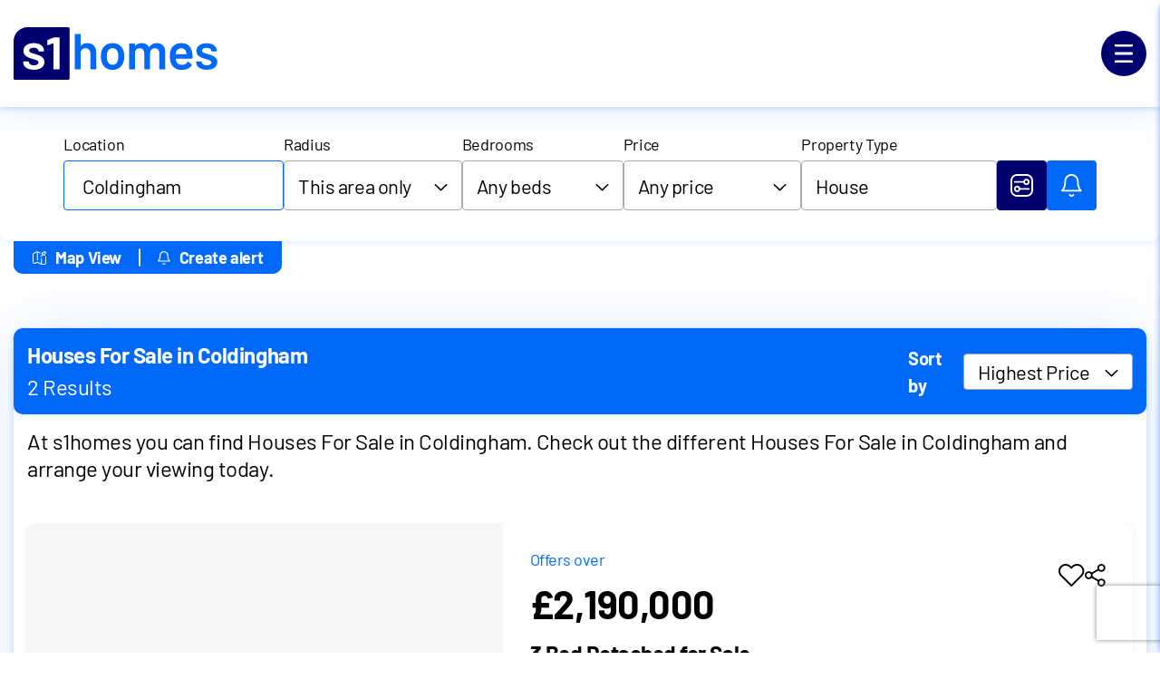

--- FILE ---
content_type: text/html; charset=utf-8
request_url: https://www.google.com/recaptcha/api2/anchor?ar=1&k=6LfoDLApAAAAANkmIDNtLSmDpNG6ZA5Eri6DZkbW&co=aHR0cHM6Ly93d3cuczFob21lcy5jb206NDQz&hl=en&v=N67nZn4AqZkNcbeMu4prBgzg&size=invisible&anchor-ms=20000&execute-ms=30000&cb=5ie2xdrhxtoh
body_size: 48494
content:
<!DOCTYPE HTML><html dir="ltr" lang="en"><head><meta http-equiv="Content-Type" content="text/html; charset=UTF-8">
<meta http-equiv="X-UA-Compatible" content="IE=edge">
<title>reCAPTCHA</title>
<style type="text/css">
/* cyrillic-ext */
@font-face {
  font-family: 'Roboto';
  font-style: normal;
  font-weight: 400;
  font-stretch: 100%;
  src: url(//fonts.gstatic.com/s/roboto/v48/KFO7CnqEu92Fr1ME7kSn66aGLdTylUAMa3GUBHMdazTgWw.woff2) format('woff2');
  unicode-range: U+0460-052F, U+1C80-1C8A, U+20B4, U+2DE0-2DFF, U+A640-A69F, U+FE2E-FE2F;
}
/* cyrillic */
@font-face {
  font-family: 'Roboto';
  font-style: normal;
  font-weight: 400;
  font-stretch: 100%;
  src: url(//fonts.gstatic.com/s/roboto/v48/KFO7CnqEu92Fr1ME7kSn66aGLdTylUAMa3iUBHMdazTgWw.woff2) format('woff2');
  unicode-range: U+0301, U+0400-045F, U+0490-0491, U+04B0-04B1, U+2116;
}
/* greek-ext */
@font-face {
  font-family: 'Roboto';
  font-style: normal;
  font-weight: 400;
  font-stretch: 100%;
  src: url(//fonts.gstatic.com/s/roboto/v48/KFO7CnqEu92Fr1ME7kSn66aGLdTylUAMa3CUBHMdazTgWw.woff2) format('woff2');
  unicode-range: U+1F00-1FFF;
}
/* greek */
@font-face {
  font-family: 'Roboto';
  font-style: normal;
  font-weight: 400;
  font-stretch: 100%;
  src: url(//fonts.gstatic.com/s/roboto/v48/KFO7CnqEu92Fr1ME7kSn66aGLdTylUAMa3-UBHMdazTgWw.woff2) format('woff2');
  unicode-range: U+0370-0377, U+037A-037F, U+0384-038A, U+038C, U+038E-03A1, U+03A3-03FF;
}
/* math */
@font-face {
  font-family: 'Roboto';
  font-style: normal;
  font-weight: 400;
  font-stretch: 100%;
  src: url(//fonts.gstatic.com/s/roboto/v48/KFO7CnqEu92Fr1ME7kSn66aGLdTylUAMawCUBHMdazTgWw.woff2) format('woff2');
  unicode-range: U+0302-0303, U+0305, U+0307-0308, U+0310, U+0312, U+0315, U+031A, U+0326-0327, U+032C, U+032F-0330, U+0332-0333, U+0338, U+033A, U+0346, U+034D, U+0391-03A1, U+03A3-03A9, U+03B1-03C9, U+03D1, U+03D5-03D6, U+03F0-03F1, U+03F4-03F5, U+2016-2017, U+2034-2038, U+203C, U+2040, U+2043, U+2047, U+2050, U+2057, U+205F, U+2070-2071, U+2074-208E, U+2090-209C, U+20D0-20DC, U+20E1, U+20E5-20EF, U+2100-2112, U+2114-2115, U+2117-2121, U+2123-214F, U+2190, U+2192, U+2194-21AE, U+21B0-21E5, U+21F1-21F2, U+21F4-2211, U+2213-2214, U+2216-22FF, U+2308-230B, U+2310, U+2319, U+231C-2321, U+2336-237A, U+237C, U+2395, U+239B-23B7, U+23D0, U+23DC-23E1, U+2474-2475, U+25AF, U+25B3, U+25B7, U+25BD, U+25C1, U+25CA, U+25CC, U+25FB, U+266D-266F, U+27C0-27FF, U+2900-2AFF, U+2B0E-2B11, U+2B30-2B4C, U+2BFE, U+3030, U+FF5B, U+FF5D, U+1D400-1D7FF, U+1EE00-1EEFF;
}
/* symbols */
@font-face {
  font-family: 'Roboto';
  font-style: normal;
  font-weight: 400;
  font-stretch: 100%;
  src: url(//fonts.gstatic.com/s/roboto/v48/KFO7CnqEu92Fr1ME7kSn66aGLdTylUAMaxKUBHMdazTgWw.woff2) format('woff2');
  unicode-range: U+0001-000C, U+000E-001F, U+007F-009F, U+20DD-20E0, U+20E2-20E4, U+2150-218F, U+2190, U+2192, U+2194-2199, U+21AF, U+21E6-21F0, U+21F3, U+2218-2219, U+2299, U+22C4-22C6, U+2300-243F, U+2440-244A, U+2460-24FF, U+25A0-27BF, U+2800-28FF, U+2921-2922, U+2981, U+29BF, U+29EB, U+2B00-2BFF, U+4DC0-4DFF, U+FFF9-FFFB, U+10140-1018E, U+10190-1019C, U+101A0, U+101D0-101FD, U+102E0-102FB, U+10E60-10E7E, U+1D2C0-1D2D3, U+1D2E0-1D37F, U+1F000-1F0FF, U+1F100-1F1AD, U+1F1E6-1F1FF, U+1F30D-1F30F, U+1F315, U+1F31C, U+1F31E, U+1F320-1F32C, U+1F336, U+1F378, U+1F37D, U+1F382, U+1F393-1F39F, U+1F3A7-1F3A8, U+1F3AC-1F3AF, U+1F3C2, U+1F3C4-1F3C6, U+1F3CA-1F3CE, U+1F3D4-1F3E0, U+1F3ED, U+1F3F1-1F3F3, U+1F3F5-1F3F7, U+1F408, U+1F415, U+1F41F, U+1F426, U+1F43F, U+1F441-1F442, U+1F444, U+1F446-1F449, U+1F44C-1F44E, U+1F453, U+1F46A, U+1F47D, U+1F4A3, U+1F4B0, U+1F4B3, U+1F4B9, U+1F4BB, U+1F4BF, U+1F4C8-1F4CB, U+1F4D6, U+1F4DA, U+1F4DF, U+1F4E3-1F4E6, U+1F4EA-1F4ED, U+1F4F7, U+1F4F9-1F4FB, U+1F4FD-1F4FE, U+1F503, U+1F507-1F50B, U+1F50D, U+1F512-1F513, U+1F53E-1F54A, U+1F54F-1F5FA, U+1F610, U+1F650-1F67F, U+1F687, U+1F68D, U+1F691, U+1F694, U+1F698, U+1F6AD, U+1F6B2, U+1F6B9-1F6BA, U+1F6BC, U+1F6C6-1F6CF, U+1F6D3-1F6D7, U+1F6E0-1F6EA, U+1F6F0-1F6F3, U+1F6F7-1F6FC, U+1F700-1F7FF, U+1F800-1F80B, U+1F810-1F847, U+1F850-1F859, U+1F860-1F887, U+1F890-1F8AD, U+1F8B0-1F8BB, U+1F8C0-1F8C1, U+1F900-1F90B, U+1F93B, U+1F946, U+1F984, U+1F996, U+1F9E9, U+1FA00-1FA6F, U+1FA70-1FA7C, U+1FA80-1FA89, U+1FA8F-1FAC6, U+1FACE-1FADC, U+1FADF-1FAE9, U+1FAF0-1FAF8, U+1FB00-1FBFF;
}
/* vietnamese */
@font-face {
  font-family: 'Roboto';
  font-style: normal;
  font-weight: 400;
  font-stretch: 100%;
  src: url(//fonts.gstatic.com/s/roboto/v48/KFO7CnqEu92Fr1ME7kSn66aGLdTylUAMa3OUBHMdazTgWw.woff2) format('woff2');
  unicode-range: U+0102-0103, U+0110-0111, U+0128-0129, U+0168-0169, U+01A0-01A1, U+01AF-01B0, U+0300-0301, U+0303-0304, U+0308-0309, U+0323, U+0329, U+1EA0-1EF9, U+20AB;
}
/* latin-ext */
@font-face {
  font-family: 'Roboto';
  font-style: normal;
  font-weight: 400;
  font-stretch: 100%;
  src: url(//fonts.gstatic.com/s/roboto/v48/KFO7CnqEu92Fr1ME7kSn66aGLdTylUAMa3KUBHMdazTgWw.woff2) format('woff2');
  unicode-range: U+0100-02BA, U+02BD-02C5, U+02C7-02CC, U+02CE-02D7, U+02DD-02FF, U+0304, U+0308, U+0329, U+1D00-1DBF, U+1E00-1E9F, U+1EF2-1EFF, U+2020, U+20A0-20AB, U+20AD-20C0, U+2113, U+2C60-2C7F, U+A720-A7FF;
}
/* latin */
@font-face {
  font-family: 'Roboto';
  font-style: normal;
  font-weight: 400;
  font-stretch: 100%;
  src: url(//fonts.gstatic.com/s/roboto/v48/KFO7CnqEu92Fr1ME7kSn66aGLdTylUAMa3yUBHMdazQ.woff2) format('woff2');
  unicode-range: U+0000-00FF, U+0131, U+0152-0153, U+02BB-02BC, U+02C6, U+02DA, U+02DC, U+0304, U+0308, U+0329, U+2000-206F, U+20AC, U+2122, U+2191, U+2193, U+2212, U+2215, U+FEFF, U+FFFD;
}
/* cyrillic-ext */
@font-face {
  font-family: 'Roboto';
  font-style: normal;
  font-weight: 500;
  font-stretch: 100%;
  src: url(//fonts.gstatic.com/s/roboto/v48/KFO7CnqEu92Fr1ME7kSn66aGLdTylUAMa3GUBHMdazTgWw.woff2) format('woff2');
  unicode-range: U+0460-052F, U+1C80-1C8A, U+20B4, U+2DE0-2DFF, U+A640-A69F, U+FE2E-FE2F;
}
/* cyrillic */
@font-face {
  font-family: 'Roboto';
  font-style: normal;
  font-weight: 500;
  font-stretch: 100%;
  src: url(//fonts.gstatic.com/s/roboto/v48/KFO7CnqEu92Fr1ME7kSn66aGLdTylUAMa3iUBHMdazTgWw.woff2) format('woff2');
  unicode-range: U+0301, U+0400-045F, U+0490-0491, U+04B0-04B1, U+2116;
}
/* greek-ext */
@font-face {
  font-family: 'Roboto';
  font-style: normal;
  font-weight: 500;
  font-stretch: 100%;
  src: url(//fonts.gstatic.com/s/roboto/v48/KFO7CnqEu92Fr1ME7kSn66aGLdTylUAMa3CUBHMdazTgWw.woff2) format('woff2');
  unicode-range: U+1F00-1FFF;
}
/* greek */
@font-face {
  font-family: 'Roboto';
  font-style: normal;
  font-weight: 500;
  font-stretch: 100%;
  src: url(//fonts.gstatic.com/s/roboto/v48/KFO7CnqEu92Fr1ME7kSn66aGLdTylUAMa3-UBHMdazTgWw.woff2) format('woff2');
  unicode-range: U+0370-0377, U+037A-037F, U+0384-038A, U+038C, U+038E-03A1, U+03A3-03FF;
}
/* math */
@font-face {
  font-family: 'Roboto';
  font-style: normal;
  font-weight: 500;
  font-stretch: 100%;
  src: url(//fonts.gstatic.com/s/roboto/v48/KFO7CnqEu92Fr1ME7kSn66aGLdTylUAMawCUBHMdazTgWw.woff2) format('woff2');
  unicode-range: U+0302-0303, U+0305, U+0307-0308, U+0310, U+0312, U+0315, U+031A, U+0326-0327, U+032C, U+032F-0330, U+0332-0333, U+0338, U+033A, U+0346, U+034D, U+0391-03A1, U+03A3-03A9, U+03B1-03C9, U+03D1, U+03D5-03D6, U+03F0-03F1, U+03F4-03F5, U+2016-2017, U+2034-2038, U+203C, U+2040, U+2043, U+2047, U+2050, U+2057, U+205F, U+2070-2071, U+2074-208E, U+2090-209C, U+20D0-20DC, U+20E1, U+20E5-20EF, U+2100-2112, U+2114-2115, U+2117-2121, U+2123-214F, U+2190, U+2192, U+2194-21AE, U+21B0-21E5, U+21F1-21F2, U+21F4-2211, U+2213-2214, U+2216-22FF, U+2308-230B, U+2310, U+2319, U+231C-2321, U+2336-237A, U+237C, U+2395, U+239B-23B7, U+23D0, U+23DC-23E1, U+2474-2475, U+25AF, U+25B3, U+25B7, U+25BD, U+25C1, U+25CA, U+25CC, U+25FB, U+266D-266F, U+27C0-27FF, U+2900-2AFF, U+2B0E-2B11, U+2B30-2B4C, U+2BFE, U+3030, U+FF5B, U+FF5D, U+1D400-1D7FF, U+1EE00-1EEFF;
}
/* symbols */
@font-face {
  font-family: 'Roboto';
  font-style: normal;
  font-weight: 500;
  font-stretch: 100%;
  src: url(//fonts.gstatic.com/s/roboto/v48/KFO7CnqEu92Fr1ME7kSn66aGLdTylUAMaxKUBHMdazTgWw.woff2) format('woff2');
  unicode-range: U+0001-000C, U+000E-001F, U+007F-009F, U+20DD-20E0, U+20E2-20E4, U+2150-218F, U+2190, U+2192, U+2194-2199, U+21AF, U+21E6-21F0, U+21F3, U+2218-2219, U+2299, U+22C4-22C6, U+2300-243F, U+2440-244A, U+2460-24FF, U+25A0-27BF, U+2800-28FF, U+2921-2922, U+2981, U+29BF, U+29EB, U+2B00-2BFF, U+4DC0-4DFF, U+FFF9-FFFB, U+10140-1018E, U+10190-1019C, U+101A0, U+101D0-101FD, U+102E0-102FB, U+10E60-10E7E, U+1D2C0-1D2D3, U+1D2E0-1D37F, U+1F000-1F0FF, U+1F100-1F1AD, U+1F1E6-1F1FF, U+1F30D-1F30F, U+1F315, U+1F31C, U+1F31E, U+1F320-1F32C, U+1F336, U+1F378, U+1F37D, U+1F382, U+1F393-1F39F, U+1F3A7-1F3A8, U+1F3AC-1F3AF, U+1F3C2, U+1F3C4-1F3C6, U+1F3CA-1F3CE, U+1F3D4-1F3E0, U+1F3ED, U+1F3F1-1F3F3, U+1F3F5-1F3F7, U+1F408, U+1F415, U+1F41F, U+1F426, U+1F43F, U+1F441-1F442, U+1F444, U+1F446-1F449, U+1F44C-1F44E, U+1F453, U+1F46A, U+1F47D, U+1F4A3, U+1F4B0, U+1F4B3, U+1F4B9, U+1F4BB, U+1F4BF, U+1F4C8-1F4CB, U+1F4D6, U+1F4DA, U+1F4DF, U+1F4E3-1F4E6, U+1F4EA-1F4ED, U+1F4F7, U+1F4F9-1F4FB, U+1F4FD-1F4FE, U+1F503, U+1F507-1F50B, U+1F50D, U+1F512-1F513, U+1F53E-1F54A, U+1F54F-1F5FA, U+1F610, U+1F650-1F67F, U+1F687, U+1F68D, U+1F691, U+1F694, U+1F698, U+1F6AD, U+1F6B2, U+1F6B9-1F6BA, U+1F6BC, U+1F6C6-1F6CF, U+1F6D3-1F6D7, U+1F6E0-1F6EA, U+1F6F0-1F6F3, U+1F6F7-1F6FC, U+1F700-1F7FF, U+1F800-1F80B, U+1F810-1F847, U+1F850-1F859, U+1F860-1F887, U+1F890-1F8AD, U+1F8B0-1F8BB, U+1F8C0-1F8C1, U+1F900-1F90B, U+1F93B, U+1F946, U+1F984, U+1F996, U+1F9E9, U+1FA00-1FA6F, U+1FA70-1FA7C, U+1FA80-1FA89, U+1FA8F-1FAC6, U+1FACE-1FADC, U+1FADF-1FAE9, U+1FAF0-1FAF8, U+1FB00-1FBFF;
}
/* vietnamese */
@font-face {
  font-family: 'Roboto';
  font-style: normal;
  font-weight: 500;
  font-stretch: 100%;
  src: url(//fonts.gstatic.com/s/roboto/v48/KFO7CnqEu92Fr1ME7kSn66aGLdTylUAMa3OUBHMdazTgWw.woff2) format('woff2');
  unicode-range: U+0102-0103, U+0110-0111, U+0128-0129, U+0168-0169, U+01A0-01A1, U+01AF-01B0, U+0300-0301, U+0303-0304, U+0308-0309, U+0323, U+0329, U+1EA0-1EF9, U+20AB;
}
/* latin-ext */
@font-face {
  font-family: 'Roboto';
  font-style: normal;
  font-weight: 500;
  font-stretch: 100%;
  src: url(//fonts.gstatic.com/s/roboto/v48/KFO7CnqEu92Fr1ME7kSn66aGLdTylUAMa3KUBHMdazTgWw.woff2) format('woff2');
  unicode-range: U+0100-02BA, U+02BD-02C5, U+02C7-02CC, U+02CE-02D7, U+02DD-02FF, U+0304, U+0308, U+0329, U+1D00-1DBF, U+1E00-1E9F, U+1EF2-1EFF, U+2020, U+20A0-20AB, U+20AD-20C0, U+2113, U+2C60-2C7F, U+A720-A7FF;
}
/* latin */
@font-face {
  font-family: 'Roboto';
  font-style: normal;
  font-weight: 500;
  font-stretch: 100%;
  src: url(//fonts.gstatic.com/s/roboto/v48/KFO7CnqEu92Fr1ME7kSn66aGLdTylUAMa3yUBHMdazQ.woff2) format('woff2');
  unicode-range: U+0000-00FF, U+0131, U+0152-0153, U+02BB-02BC, U+02C6, U+02DA, U+02DC, U+0304, U+0308, U+0329, U+2000-206F, U+20AC, U+2122, U+2191, U+2193, U+2212, U+2215, U+FEFF, U+FFFD;
}
/* cyrillic-ext */
@font-face {
  font-family: 'Roboto';
  font-style: normal;
  font-weight: 900;
  font-stretch: 100%;
  src: url(//fonts.gstatic.com/s/roboto/v48/KFO7CnqEu92Fr1ME7kSn66aGLdTylUAMa3GUBHMdazTgWw.woff2) format('woff2');
  unicode-range: U+0460-052F, U+1C80-1C8A, U+20B4, U+2DE0-2DFF, U+A640-A69F, U+FE2E-FE2F;
}
/* cyrillic */
@font-face {
  font-family: 'Roboto';
  font-style: normal;
  font-weight: 900;
  font-stretch: 100%;
  src: url(//fonts.gstatic.com/s/roboto/v48/KFO7CnqEu92Fr1ME7kSn66aGLdTylUAMa3iUBHMdazTgWw.woff2) format('woff2');
  unicode-range: U+0301, U+0400-045F, U+0490-0491, U+04B0-04B1, U+2116;
}
/* greek-ext */
@font-face {
  font-family: 'Roboto';
  font-style: normal;
  font-weight: 900;
  font-stretch: 100%;
  src: url(//fonts.gstatic.com/s/roboto/v48/KFO7CnqEu92Fr1ME7kSn66aGLdTylUAMa3CUBHMdazTgWw.woff2) format('woff2');
  unicode-range: U+1F00-1FFF;
}
/* greek */
@font-face {
  font-family: 'Roboto';
  font-style: normal;
  font-weight: 900;
  font-stretch: 100%;
  src: url(//fonts.gstatic.com/s/roboto/v48/KFO7CnqEu92Fr1ME7kSn66aGLdTylUAMa3-UBHMdazTgWw.woff2) format('woff2');
  unicode-range: U+0370-0377, U+037A-037F, U+0384-038A, U+038C, U+038E-03A1, U+03A3-03FF;
}
/* math */
@font-face {
  font-family: 'Roboto';
  font-style: normal;
  font-weight: 900;
  font-stretch: 100%;
  src: url(//fonts.gstatic.com/s/roboto/v48/KFO7CnqEu92Fr1ME7kSn66aGLdTylUAMawCUBHMdazTgWw.woff2) format('woff2');
  unicode-range: U+0302-0303, U+0305, U+0307-0308, U+0310, U+0312, U+0315, U+031A, U+0326-0327, U+032C, U+032F-0330, U+0332-0333, U+0338, U+033A, U+0346, U+034D, U+0391-03A1, U+03A3-03A9, U+03B1-03C9, U+03D1, U+03D5-03D6, U+03F0-03F1, U+03F4-03F5, U+2016-2017, U+2034-2038, U+203C, U+2040, U+2043, U+2047, U+2050, U+2057, U+205F, U+2070-2071, U+2074-208E, U+2090-209C, U+20D0-20DC, U+20E1, U+20E5-20EF, U+2100-2112, U+2114-2115, U+2117-2121, U+2123-214F, U+2190, U+2192, U+2194-21AE, U+21B0-21E5, U+21F1-21F2, U+21F4-2211, U+2213-2214, U+2216-22FF, U+2308-230B, U+2310, U+2319, U+231C-2321, U+2336-237A, U+237C, U+2395, U+239B-23B7, U+23D0, U+23DC-23E1, U+2474-2475, U+25AF, U+25B3, U+25B7, U+25BD, U+25C1, U+25CA, U+25CC, U+25FB, U+266D-266F, U+27C0-27FF, U+2900-2AFF, U+2B0E-2B11, U+2B30-2B4C, U+2BFE, U+3030, U+FF5B, U+FF5D, U+1D400-1D7FF, U+1EE00-1EEFF;
}
/* symbols */
@font-face {
  font-family: 'Roboto';
  font-style: normal;
  font-weight: 900;
  font-stretch: 100%;
  src: url(//fonts.gstatic.com/s/roboto/v48/KFO7CnqEu92Fr1ME7kSn66aGLdTylUAMaxKUBHMdazTgWw.woff2) format('woff2');
  unicode-range: U+0001-000C, U+000E-001F, U+007F-009F, U+20DD-20E0, U+20E2-20E4, U+2150-218F, U+2190, U+2192, U+2194-2199, U+21AF, U+21E6-21F0, U+21F3, U+2218-2219, U+2299, U+22C4-22C6, U+2300-243F, U+2440-244A, U+2460-24FF, U+25A0-27BF, U+2800-28FF, U+2921-2922, U+2981, U+29BF, U+29EB, U+2B00-2BFF, U+4DC0-4DFF, U+FFF9-FFFB, U+10140-1018E, U+10190-1019C, U+101A0, U+101D0-101FD, U+102E0-102FB, U+10E60-10E7E, U+1D2C0-1D2D3, U+1D2E0-1D37F, U+1F000-1F0FF, U+1F100-1F1AD, U+1F1E6-1F1FF, U+1F30D-1F30F, U+1F315, U+1F31C, U+1F31E, U+1F320-1F32C, U+1F336, U+1F378, U+1F37D, U+1F382, U+1F393-1F39F, U+1F3A7-1F3A8, U+1F3AC-1F3AF, U+1F3C2, U+1F3C4-1F3C6, U+1F3CA-1F3CE, U+1F3D4-1F3E0, U+1F3ED, U+1F3F1-1F3F3, U+1F3F5-1F3F7, U+1F408, U+1F415, U+1F41F, U+1F426, U+1F43F, U+1F441-1F442, U+1F444, U+1F446-1F449, U+1F44C-1F44E, U+1F453, U+1F46A, U+1F47D, U+1F4A3, U+1F4B0, U+1F4B3, U+1F4B9, U+1F4BB, U+1F4BF, U+1F4C8-1F4CB, U+1F4D6, U+1F4DA, U+1F4DF, U+1F4E3-1F4E6, U+1F4EA-1F4ED, U+1F4F7, U+1F4F9-1F4FB, U+1F4FD-1F4FE, U+1F503, U+1F507-1F50B, U+1F50D, U+1F512-1F513, U+1F53E-1F54A, U+1F54F-1F5FA, U+1F610, U+1F650-1F67F, U+1F687, U+1F68D, U+1F691, U+1F694, U+1F698, U+1F6AD, U+1F6B2, U+1F6B9-1F6BA, U+1F6BC, U+1F6C6-1F6CF, U+1F6D3-1F6D7, U+1F6E0-1F6EA, U+1F6F0-1F6F3, U+1F6F7-1F6FC, U+1F700-1F7FF, U+1F800-1F80B, U+1F810-1F847, U+1F850-1F859, U+1F860-1F887, U+1F890-1F8AD, U+1F8B0-1F8BB, U+1F8C0-1F8C1, U+1F900-1F90B, U+1F93B, U+1F946, U+1F984, U+1F996, U+1F9E9, U+1FA00-1FA6F, U+1FA70-1FA7C, U+1FA80-1FA89, U+1FA8F-1FAC6, U+1FACE-1FADC, U+1FADF-1FAE9, U+1FAF0-1FAF8, U+1FB00-1FBFF;
}
/* vietnamese */
@font-face {
  font-family: 'Roboto';
  font-style: normal;
  font-weight: 900;
  font-stretch: 100%;
  src: url(//fonts.gstatic.com/s/roboto/v48/KFO7CnqEu92Fr1ME7kSn66aGLdTylUAMa3OUBHMdazTgWw.woff2) format('woff2');
  unicode-range: U+0102-0103, U+0110-0111, U+0128-0129, U+0168-0169, U+01A0-01A1, U+01AF-01B0, U+0300-0301, U+0303-0304, U+0308-0309, U+0323, U+0329, U+1EA0-1EF9, U+20AB;
}
/* latin-ext */
@font-face {
  font-family: 'Roboto';
  font-style: normal;
  font-weight: 900;
  font-stretch: 100%;
  src: url(//fonts.gstatic.com/s/roboto/v48/KFO7CnqEu92Fr1ME7kSn66aGLdTylUAMa3KUBHMdazTgWw.woff2) format('woff2');
  unicode-range: U+0100-02BA, U+02BD-02C5, U+02C7-02CC, U+02CE-02D7, U+02DD-02FF, U+0304, U+0308, U+0329, U+1D00-1DBF, U+1E00-1E9F, U+1EF2-1EFF, U+2020, U+20A0-20AB, U+20AD-20C0, U+2113, U+2C60-2C7F, U+A720-A7FF;
}
/* latin */
@font-face {
  font-family: 'Roboto';
  font-style: normal;
  font-weight: 900;
  font-stretch: 100%;
  src: url(//fonts.gstatic.com/s/roboto/v48/KFO7CnqEu92Fr1ME7kSn66aGLdTylUAMa3yUBHMdazQ.woff2) format('woff2');
  unicode-range: U+0000-00FF, U+0131, U+0152-0153, U+02BB-02BC, U+02C6, U+02DA, U+02DC, U+0304, U+0308, U+0329, U+2000-206F, U+20AC, U+2122, U+2191, U+2193, U+2212, U+2215, U+FEFF, U+FFFD;
}

</style>
<link rel="stylesheet" type="text/css" href="https://www.gstatic.com/recaptcha/releases/N67nZn4AqZkNcbeMu4prBgzg/styles__ltr.css">
<script nonce="SlmU1maixTtuvw34H5HaDw" type="text/javascript">window['__recaptcha_api'] = 'https://www.google.com/recaptcha/api2/';</script>
<script type="text/javascript" src="https://www.gstatic.com/recaptcha/releases/N67nZn4AqZkNcbeMu4prBgzg/recaptcha__en.js" nonce="SlmU1maixTtuvw34H5HaDw">
      
    </script></head>
<body><div id="rc-anchor-alert" class="rc-anchor-alert"></div>
<input type="hidden" id="recaptcha-token" value="[base64]">
<script type="text/javascript" nonce="SlmU1maixTtuvw34H5HaDw">
      recaptcha.anchor.Main.init("[\x22ainput\x22,[\x22bgdata\x22,\x22\x22,\[base64]/[base64]/MjU1Ong/[base64]/[base64]/[base64]/[base64]/[base64]/[base64]/[base64]/[base64]/[base64]/[base64]/[base64]/[base64]/[base64]/[base64]/[base64]\\u003d\x22,\[base64]\\u003d\\u003d\x22,\[base64]/CvcOIfwXCg8Kcw6lQwrnCisOfwrsfKjDCssKsUDE6w47CjQJ+w4TDjRBjW28qw7RpwqxET8OAG3nCi2vDn8O3wrDClh9Fw4nDvcKTw4jCscOZbsOxe1bCi8Kawr7Ct8OYw5ZtwoPCnSsxdVF9w5TDo8KiLD8qCMKpw4tVaEnCisOtDk7CjlJXwrEIwpl4w5J8PBc+w5/DksKgQgDDrAw+wp/CrA19b8Kqw6bCiMKKw4J/w4tTeMOfJknCvSTDgm8pDsKPwpI5w5jDlSRyw7ZjR8K7w6LCrsK/MjrDrH1iwonCunluwq5nWlnDvijCosKcw4fCk2rCui7DhTZAasKywrLClMKDw7nCujE4w67DnsOCbCnCncO4w7bCosORbAoFwrXCvhIAD1cVw5LDpMOQwpbCvHFiMnjDqwvDlcKTDcKpAXBBw4fDs8K1AMKAwotpw5RJw63CgUfCsH8TGirDgMKOQ8Kiw4A+w5/Du2DDk3sXw5LCrEbCgMOKKFAwBgJLUljDg0ZWwq7Dh07Dt8O+w7rDiRfDhMO2a8KIwp7CicOvAMOIJTfDnzQiQcOFXEzDpMOoU8KMGsKcw5/CjMKuwrgQwpTCkkvChjxRa2tMSFTDkUnDgcOuR8OAw4HCosKgwrXCssOWwoV7d0wLMjk7WHcOc8OEwoHCvTXDnVsGwpN7w4bDocKhw6AWw4fCi8KReTEbw5gBUcKfQCzDn8O1GMK7RyNSw7jDqzbDr8KuRkkrEcO4wrjDlxUDwqbDpMOxw7lsw7jCtDd/CcK9csOHAmLDgcKWRURTwqkGcMONK1vDtFlkwqMzwpUdwpFWTjjCrjjCsWHDtSrDv0HDgcODAh1reB8WwrvDvmkew6DCkMO/w4QNwo3DlMOxYEokw5ZwwrVtfsKRKkDCil3DusKMZE9CF1zDksK3QQjCrnsQw5E5w6o+HBE/Ml7CpMKpWWnCrcK1bcKldcO1wpR5acKOc1gDw4HDl1rDjgw9w5UPRSNyw6tjwr/Dok/DmQoSFEVIw6vDu8KDw5wxwoc2AsKewqMvwp7Cg8O2w7vDkCzDgsOIw5XCnlICFAXCrcOSw51pbMO7w55Tw7PCsQ5ew7Vda31/OMOgwqVLwoDCtsK0w4puSMK1OcObeMKDInxJw6QXw4/[base64]/CiS1jw7tcwqbDlSLDi8KjWsO8wpLCv8KWw4AEMDXDoi5YwoAwwqlywq9Cw59cJMKENh3ClsO8w6HDqcKoFTdawo9lcANuw73DvlHCt1AObcOGIUzDolvDo8KtwrLCrRMSw7bCi8Khw4kGWcKjwq/[base64]/wpEuSH/ChsKBwqrDuMOdHMKbw7sHwpRbBAkcGw5Pw7rCi8OkWHhTP8Kpw5jChMK8w71Aw4PDvgNPe8KywoFSDV7Dr8KAw7PCmSzDiCLDgMKIw6J8XwBVw70Yw6PDtsK/w5dDwrHDnCEkwprCrcOQJntawpJvw7Ayw7oow7wOK8O2wo97VXNmKknCqhQnH14uwo/CgkcnA0DDnCbDvsKlAMOKYlfCg1dANMKxwrjCljEIw5bCrS/Cq8OkasK9PHgVWcKUwocGw70AScOxU8O3HxHDscKfQUkqwpDCgk9SLsKHw4fCi8OOw4jDscKrw7BNw5UcwqIPw4Zkw5DCr1luwq5sFwfCq8OFLsObwpFJw7fDtj1kw5Vhw6PDinbDmBbCo8Krwr90LsOBOMK5IyTCgcK8bsKaw75Dw5fCszxMwrgrOU/[base64]/DgmcyJRjDvsOZQGlFSMKOGVbDq8KGCsKDVxzDmlA4w6/Cn8O7I8OFwrjDmijCmcKOcGXCpWVgw6NfwqdIwqFYW8OxKXchaxITw7IDLhnDlcKQbcOLwpPDpMKZwqFJBSfDnW7DsXlTWDPDgcOrGsKVw7gcfsK+F8KNbcKlwrE2fxw/XTbCpsKZw74UwrrCmMKQwp9ywp18w5wbB8K/w5EeZsKew41/KTPDrElGcGvCvV/[base64]/RMOgLkd+PMKTw6HDuWhowoMmBGnDtFUBw6vChVzChsK2B1wmw4TDhkUPwrPCtFVtW1XDvjjCkxzCucO1wqfClcOUfyLDiQHDl8OfMjtWworCiUJDwpMebMK2PMOAfAk+wqMcZsKXLk8Cw7MOwpLDgsKNNMObeT/CkyHCu3LDlUrDscOCwrrDocO2wrV6XcKDKBFTenI4EhzCiXzChzXCjELDvlY/KsKEM8K0wqzDmD3DoHfDiMKFYQ3DiMK2OsO0wpXDgsOhdcOnFMKjw4gbMUwuw4jDkyTCk8K6w7jDjhLCuHzDrihsw63CqcObwqYIYMKsw5nDrgXDjMKTISbDv8OQwqZ/STxdTMKYPkNDw5BWY8KiwqPCosKQJ8Ofw5XDj8Kcw6/[base64]/w4sKI8KcdMODwpE4PA7DocORwo7DlMKVwrzCnsKxe2DCmcKuM8KQw6EXVllvJyvDiMK5w7DDisOBwrLDqTR9LlVTWS7CvcKbR8OGa8K5wq7Dr8OUw7ZJXMOANsKBw5rDlcKWwqvCmzlOHcOTTEw/MMKaw50jT8KRfMKqw4bCmcKeSxB3LVjDo8OcdcKUPFExEVLCg8O1U09ROjVNwoAxw4UgFcKNwo9kwrXDvz5Han7CssKUw5o5wrA1FwcQw5/DjMOOHcKXcGbDpcOlwozDmsKOw6HDo8OvwpfDuCTDvsKzwrk+wrnCr8KXWX/[base64]/[base64]/Cm8KNOMOccMO1G0xuw6pYEcOHwqpkw5rCqFLCpsKnZsKSwoLDgkzDklrCjMK5QFFNwoQ8fXrCtU3DgQXCpMK2BiVjwoDDqkbCk8Odw5/DtcK7Nw0jXsOrwrbChwbDgcKKB2d1w6IgwoLDlUHDlil8TsOFw6/CpsOGBHXCgsKsXnPDg8O1YR7CvsOZf1/Cl3UXK8OuXcOnwpnDkcKEwrzCmwrChMKtw5wJU8OKwoltwr/CrXrCvyfDhMKbHxTCmCnCisO/DGjDoMOyw53CtV9iCsO3YwPDqsKTXsOfVMO2w5c4wrVuwrzCt8Kdwo/Ci8KywqIIwpfCm8OZwpTDp0/DnHJtDgZ2cRJ6w5NAAcODwol+woDDqyAQEVTCkEgGw5UewpMjw4jDnzjCoVMgw7DCrUthwoHDkQbDn25gwodWwrkJw6osO2rCscKmJ8Ouw5zCqsKYwop7wocRNR4cDjBuXQzCjzkRV8O3w5rCrRYZIwzDmxYAY8O2w6TDmsKTNsOTw4YhwqsHwqXCrw14w4B/[base64]/w4MyFE5Le8KRekzCjMKlAMKZw7o2woonw7JSSXgPwpTCgsKbw7fDjG4Ow5khwoF/[base64]/CgnZ6wrrChAPDpzHDo8KNw4/Dp3x/w77DvcKUw7TDr1zCtMO2w4bDhsOaKsKwIVxIEsOJdhVrHm98wp1BwpvCqy7CgUbChcOMMzXDjyzCvMO8MsKiwpTChcOXw64tw6nDp0/CqWEwaz0Rw6LDkyjDisO8w7fCjcK3b8OWw5tMJy5gwrAEOBx+IDZNH8OaNTXDmMKOLCAHwpIPw7fDmMKTa8KQRxTCpWhHw4EzDEnDrVwjf8KJwqLDkk3DiXxRf8Koa1dTw5TDhnpTw7EMYMKKwrXCj8OSLMKAw5zCtVLCpEZ/w4NwwrTDpMOfwqxoMsK5w5DDgsKjw41re8KBbsKkGxvCiGLCtsKaw5A0QMOQLcOuw4hzKsKcwo/DlFg3w5HDjSHDhh1GGj1TwqYqeMK0w5rDolLDjMKbwonDijgFBsOHH8KLFXHCpSbCrgYXAyTDnlgjFsOZEC7CvsKfwrZCLgvCq2jDpXXCgcKtO8KVZ8KEw4jDtcOewqErEBtGwrHCscOeFcO6Kzoew5Iaw5/[base64]/CnxHClX/DrcO5wpEhw77Dt8OXw6NmPzIiSMOEwqjCimzDnT3CusKeG8KZwpLCl1jCv8KmY8KnwpoaWDIfZcOLw4d5Bz7Dn8OqLsKkw6LDuTcRVCzDsyIVwqdnw6/Dly/Dmh83wobCjMOjw7Ykw63DokInecOzaXVEwp1fJ8OlIwfCucOVeQHDhAA3w4h4G8KUf8ORwphSVMKqeB7Dq2wPwrYHwrtaRAZvD8KgMMKhw4pJUMKvHsOVWHMDwpLDviTClcKPwp5GA3UhU0xEw5rDgMKrw6zClsOcCUfDv0Mye8KUw4dSTcO9w4XDuDU+w7/[base64]/CjMOzw7Qow7LCtUJtC8Kww60xDCPDr8K1TsOjGQrCpz4AF0t0OMKAPcOfwqIaA8ODwrPCnyhLw4PCv8O8w77DjcOdwqTCk8ORMcK7dcObwrtpYcKwwphUN8O3worCpsKQbcKfw5JALcKtwp0/wprCjcKsDMOIAXvDgwIpPsKbw4ULwrlQw7BYw4wKwqXCmAx8WMKtD8KdwoYYwqTDqcOUF8KhWiDDo8Kxw6vCmcKpwpIZJMKcw7LCvRMGRcKmwrA6D3FJcMKHwpJMFzN7wpYhwq83woDDrMKKw6Zpw6kiw7XClDxnU8Kcw7/DlcKhw4XDjE7CvcKtMFYJw70xcMKkw5JONBHCuRXCmFUpwrvDpX3DtnrCtcKsesKNwrFBwqTCoVfCnlvCuMK7e3LCv8OLQsKZw4PDgl5sO1HCr8OWZW7Cglx7w5/DkcKdf0zCgMOPwq0Owog4YcK9NsKsJG7CqF/DlxkLw4sDeSzDpsOKw4jCvcOGwqPDmcOVw592wp9+wqXCkMKNwrPCucOBwp4uwoDCuxbCvGt7w4zDr8Ksw6rDosO6woDDm8OuU23Ck8KsakMSIMO0BcKmJSnCj8KJw7tjw6nCvMOuwrvDjgxDasKjAsO7wpDDsMKlPznDowdSw43Dn8KmwrbDo8KUwo8/w7NZwqfDg8OIwrbCksOYLsKTHSXDs8K9J8K0fn3ChcKWHlbCtcOVZ2fDh8KLVsOnbcKSwrcFw7o3w6drwq/CvDDCm8OFXsK5w7PDvBLCmAQhEQTCuUcjTnPDvT7CqUbDrhDDoMK2w4FUw7XCisO3wq0qw64FXXcwwpUNOsOKccKsG8OcwpIkw4Urw6TCsT/DnMKkQsKOwqzCvMOHw6VdGV3DrgPCscOpwpTDlA8kRSJwwqR2NcKzw7RRU8Okw7lzwrBPYsOkMgVKwqTDusKBJcOMw6BRVwbCrijCsjXCv18NZxHCgzTDqsOqbFYqw6RKwrPCj2FdRhEBZcKaGT/[base64]/Dl8Kzwr7CiMOOI8OTMcOEZ0zDrUJibMKAw6LDo8KAwr7DhMKNw5hzwoMowoXDrsKeR8KSwrHCuE/CvMObZm/[base64]/[base64]/CmTloWsOcw7RCd8OFw4JLeMKEw4TDhhc/wp5jwqHDiipLdcKVwoPDscO/dsKfwoPDmsK/U8KqwpDCl3BYWWohSwjCusKxw4dmNMO2JUBNw6DDk2jDvFTDm0wBTcKZw4xAVcKQw59uw7TDsMOyaj/Dj8K+JEfCvD/DjMOYAcODwpHDlnQLw5XCssOvw4nCgcKtwoXCik4lHMO9LE4rw7HCt8Kiw7jDrMORwqbDsMKiwrMWw65tY8KJw7zChT0FR3w5w5Q1ScKawpLCosKEw69twp/CpsOAYcOiwqPCgcO+aVPDqsKGwqc8w7Nyw6Z9fFY4w7VoMV8VIcO7RV/[base64]/CjMKVw77DkMK2VCxuw43CrsOjwrLCgRlYw5XCgMKQw4bCr34rw6cBf8KLWTfDv8Kgw48NGMOHeEXCv0IlHR9SYsKCwodEIR3ClFjChS1/[base64]/DuMKKPMOLwocSRC/DhMOGaMKYwovCksOtw5giVcOnwozDo8KRacOmAV/DisOtw7TCvB7CjEnCucKOwqnCkMOLdcOiwpfCicO9elbCtkfDm3bDn8OOwqYdwpfDuwB/w7dVwrMPF8KSwrnCgjXDlcKzOcKYGDR3AsKwJFDDg8OVEDo0JsKeNsOkw5JHwpPCmjFYHMO/woczbHbDrsKXwqnDnMKiwppWw5bCs3oxfcKbw5tEVxzDmsOZYsKLwoHCr8O6bsKSR8KlwoNyS1QZwp/Dgjooe8K+wr3CmhlHXMK4wrk1wqscJWkbwqJzJyALwq1zw5gqUB91wp/DrMO0wpQ0wo1DNS/DvcOwAQ3DpcKpLcOkwpPDgiohQcK7wrFjwpkSw5ZIwqsLJmXDkDDCj8KXfsOZw5gyXcKCwpbCosOgwqgDw7kEXRY0wpjDqMOAIzNYVTDCicO8w4cow4sqQ0YGw6/CpMO5woTDjWHDo8OnwogyLsOeX1hALSB8w7jDqWvDn8O/VMOywqgww7x9wrhebSLCnnlRf00FcwjChi/DpsKNwqthw5jDlcOFScOVwoEhw7rDrATDvB/CknUvRm93JcO5Nm5PwovCsFBjMcOJw610YEbDriByw4YUw7NUHirDpwUdwoHDrcKIw4AqTMKzwptXQWLDknd4ZxoHwqvCv8K2U14fw5LDq8OswoTCpcOgDcKQw6/Dm8OWw7VQw6nCvcOaw4crwpzCm8O0w6bDuDJJw6HCrxfDisOTK3jDoF/[base64]/DksOpw5rCpkkKw7F2w5khw74AwrbCpT3CgygXw7rCn1rCmsO+Y08rw4Ncw74vwqoLQMKLwrI5QsKEwqfChsOwY8KlanJCw63CmsKTAx1oCkfCpcK1wo/CpSfDlgTCqMKeIT3Cj8OMw7HCoy0Ub8OowpciV2hJfsO8w4PDmBLDqlc2woRIVsOcTSdWw7/DssOOFHw+WC/Dt8KaCybCmC3CnMOBUcOaQTgEwoFQXsOcwqrCqik6IcO8IcKOME7CpsOmwpVuw4/CmnnDpMOYw7YXaCZDw4zDqMKtwrhvw5FwI8OvVx9NwpjDkcKyYkDDrTTDoypda8Ovw6hFNcOMXmRpw7/DqSxKF8KaecOGwoXDmcOoV8KawqjDg1TCjMO1EmMkYhQdem/DhDHDg8KyAcKJKsO8VkDDl0ExKCg3HcORw7QGwq/[base64]/CmcKBw71BbMOwwq7DiGMYDhXCizwmw5UJwo4ewqrCp3zClMKAw6TDklN9wqTChsOrASvCl8KJw7ABwrHCphdpw5FPwrACw61jw7/DhsO2TMOKw7kxwpV7RMK1DcO6bjfCm1bDoMOtNsKEb8Kowql/[base64]/CpsKpB8OeFQ/ChhIIDX5IwpgNwrfDkMKpw44ga8KUwpRsw4bCkCNjwrLDlwzDkcOoHz1lwqZFDlkVw4PCjGXDtsKPJsKIDggLeMOdwpfCkwTCn8KqesKOwrbClA7DvG4OB8KABj/CqsKAwocswqzDgivDplZ/w7MiW3fDksK/PcKgw6nDiHEPYAZ4QsKjJsK6MSHDrcOABcOWw5VAQcKfwqtuOcKtwpxTB2zDr8O9wojCnsObw5AIaylyw5/DiHw8e3zCmRt9w4gvwobDoHhYwo81WwVew7d+wr7Dn8K7w5HDoSpmwrgKPMKiw5wvM8KCwr7CicKsRsOmw5AfVR0yw4bDvcO1VyrDmcKKw6pRw77CmHIMwrBHQcKewqrCncKHD8KDBhPChw17CnzDkcKtS1jDlGrDgcKPwonDksOcw7Q5cz7CqU/CsE0XwrptfsKGEMOUGkHDrMKPwr8FwqY/fmDChXDCjsKvPixuBiInJVPCgsKxwrMrw5rCssK1wqE0GQUuMVs4QMO9K8Oow5hoUcKow5wSw7l1w4fCmh3CpTbDkcKQYUR/w5/DsDYMw73DhcKew5wYw6xeEcK3wqQCIMKjw48Ww7zDs8OKWMKww4vCgMOIW8KWEcKlV8OMLCnCrVXDoTRXw4/DpjJDPU7CoMOIc8Oqw4pkwpUzeMO7wpHDuMK2eyDClil7w4PDrDnDhV01wqpAwqXCsGk8ShQwwoLDgl1gw4HDg8KkwoAkwoU3w7bDh8KoQiITJijDoyx3SMOqe8O3aWvDj8OmUk0lw7jDmsOtwq/CvyTDsMKvdHMSwqRqwpvCnWrDs8OFw53Co8Kewp3DrsKtwpRJU8KNRlJ/woI9fmN0w5wQw67CusOewrZPIcKOXMOlXsKwP0HCrEnDsUR+w7vCnMO+PRAmVDnCngoyfErCtsKDHGHDmg3Di1XDpnQewp9dczLDisOqR8KcworCu8Krw4fCvmIgKsKNSB/DtMKnw5vDlTXCiCrCl8OnQ8OlccKbw5xxwrDCrQ9KBm1fw4lCwpZWDEJSWwlSw6IawrBSw77Dl3Y3H1bCqcKQw797w50ew7/CiMK/wrPDnsKiEMO6XjpZw6R2wpo4w44ow5g2woXDmB3CnV3CkcOAw4BpNlBYwoTDksK0eMOdSHccwrEBJ10LTcOJWTI1fsO5e8OKw7XDkcKNfGLCtsKeQBFgV3gFw6LCrWvDlFrDrgEVLcKMBRrCtU46WsKmSsKVBsOAw5nCh8KEJHdbw6zCt8OLw5kbZxFTfmDCiztEwq/CqcKpZlHDklN6ESjDm1PDpcKDPgR5NFjDtUtCw6gIwqzDnsOawpvDl1XDusOcJMO9w77CiyYKwpnCk1nCuXMDVGzDnwZZwqwEQsOKw6Irwol7wrg/[base64]/ZcO1cMOiVcOVecKiNFvDowDCjHHDkEDCsQPDuMOlwqt+wrpHw5XCtMKtw6HCoklIw7ImDMOOworDuMKnwqnCvk8wcMKhBcKtw4sJeTLDuMOHwoZOS8KcSMK3BUrDhMKGwrVNPnVmdxvCvSXDqMKKOULDtEUpw73Chz/DtzfDo8KyAG7DuGHCicOcchY+wqcCw4FCfcOFfmlfw6/[base64]/Cmh1rw6LCnWZ4w6E/w5woMG3DpsOaNMKcXcKHXsO3SMKpYMKBbRRRe8KGScOiElxow4fDmQXCiHzDmw/Cg23Cgnp+w5x3D8OWayIPwp/Du3UgLH3DsUEQw7fDvFPDoMKNw6DCjWYFw6XCsSAmw57ChMO+wqjCtcKzPFTDg8KjaTIbwp50wqFbwobDlELCsX/DnHxEUcO7w5gQLcK7wpYua3TDrcOgEgZSBMKHw5DDpCzDsAcaFVVlw4XDq8OeW8OCwp9wwqNJw4Uew6FNLcKSw6rCqcKqHwvDssK8wp/[base64]/[base64]/wrHCgnPCnBPDpcO7w4Alw6vDq0rCucKdw4LDhxHDhMKQXsORw44FV3nCn8KpCRw0wrpBw6XCtMK3w63DlcO9dcKwwrFBZRrDqsOYV8OgQcOqccOpwo/CpSXClsK1w6bCpBNKaVAYw59DVBXCrsO1EFFJH3lKw4hBw6rDlcOWMjPDm8OaSX3DgsO6w63CnB/CgMKsasKZWsOrwq9TwqB7w5/CsA/CpXbCt8Kiw7x6eEFtOMKXwqzDmV7Dj8KOXTLDs1kewoDCmMOlwo0dw7/ChsOCwq/DkTzDq3Ice1fCkAcBX8KQA8OZw7oHc8K4RsOyLh4lw6/DsMO1bgjCrcKBwrA8DkDDt8Ozw7AnwoojJ8OeAsKWGCHCiVJ5NsOaw5TDhj1UV8OnPsOUw61xYMKxwrkuOkoXwpMSRn/Cu8O4w71YQybDu2pSDkvDoDwrUMOAwoHCkVAkw6HDosKhwocsEMOUwr/[base64]/CsGbDhVfCgVbDuETCqMO3CCMuw6rDkcKsEXnCrcOWYMOAwpJ+worDuMOCwojCs8Ofw4XDt8KlMsK/fkDDmsKYYHcVw4LDoSjCj8KgCcOnw7RVwpPDtMO5w7gmwrTChkU/B8Otw586DFkcc2secGsVBcO4wpxDbRTDi3nCnzMnMWPCksOcw5dpSytJwqciGUVZFlZmw5hywosOwpQyw6bCiB3DlRLCrBPDuWDDl1xaTys9YiXCnTpdQcOUw5XDsj/CtsKPdsOdAcOzw77DssK6FsKaw4J2wrzDqXTCscKyXWMKEx9mwqA4Cl4Jw7gtw6Z/[base64]/XcOafShGwpM/CMOFworCpWTDgQF2wpzDs8K+L8KrwrwyY8K0JR4qwoUuwoYwasOcOsKyQcKbQURswr/ChsOBBFQ6ZFt4NEB6ekjDjX0DUsOeU8OvwpTDuMKaZBVMXMO5KhoLXcKuw4/DuA9LwolzWhrCp0dqVUbDhcOTw4HDg8KtGgDCikx0BTTCvGLDn8KmNH/ClWkEw77CiMKEw7DCvSHCqENzw6fCqMOUw7xmw7/CnMKgZMOiXsOcw4zCv8OlSgITJGrCucO8HcOywqILKcKINm3CpMKiW8K+BUvDkVvDmsKBw7XClHHDkcKlUMKsw5jCvxIuFT3ClS40wo3DnMKpa8KEZcOJG8KWw47DhH/ChcO4wpzCssKvHTF/wovCrcO3wqnCnjRxW8Oyw43CoxJDwozDqsKEw6nDv8Oqw7XDg8ODMcKYwpLCtknCt2rDnDslw69/wrDCuF4pwpHDpcKNw43DjUhWPxEnM8O9dMOnUsOAWsONUyBRwqJWw7wFwoJLK13DtzgGOcOSG8K3w45vwrLDtsKjO1fCm2t/w78Rw4PCp19Wwro8wq4DHRrCj3pje01Ow5vCgMOiOcKsLAjDgsOcwppsw4fDlMOfKcKGwrJ2w7A7FkQpwqINPFPCpQjCmCTDqX/DqH/Dv3p4w7bCiBDDuMO5w7DCgT/DqcOXfwdVwpNvw5Iewr7Dr8OZci5hwrI2wq5YXcOWdcO8R8OPfWJrTMKVFDvCkcO5RsKqNj0Pwo7DjMOdw67DkcKHRU8sw5s+Nj7CqmbDmMOUK8Kawo/DmCjDg8ORwrZjw51Jw79RwphpwrPClxZiwp4PMnonwpDCrcK9wqDCsMKlwqHCgMKCw7AEGjsAQ8OWw4IXTRR/OikGLxjCjcOxwq4PUMOow7F3TsKyYWbCqwDDncKbwrPDlVgnw5nDoAlYHsOKw6TDiUd+KMOnZWPDhMKlw7zDsMK1H8OTf8OfwrXCvDbDjgVINj3DsMK+I8KiwpXDuEzDlcKXw45ew47CmxzCvkHClsOaXcO/w68YVMOMw57DjMO0w5B1w7XDqWTCllh2QCFqSFsVXMKWfXXCkH3DjcOKwqTCnMOmw4snwrPCgypkw71aw6fCn8ODbCsiR8KoJcOaH8OjwpnDi8Kdw7zCn2zDoDVXIsOjJsKIXcK/KcORw4rChkM0wqrDkHlNwrJrw7QUw47CgsK0wqbDgwzCp0nDm8KYLynDmXzClcOFMCNzw6U5woLDpsKXw7xwJBXCkcOXIBBxP1EdFMKswqxOwqU/[base64]/[base64]/CondOP8OjWcO6w4LDuivDmGLDh2U5w5XCl08KwovCiDB6CBHDhMOAw4QXwpBJISPDkmQYwrLDrXMzBz/DgMOOw5PChQFlZcOZw6gzw4HDhsKDw5DDhMKPJMKOw6hFIsOSfMObS8OpJykuwr/CsMO6AMK/[base64]/ChVYxPURbfsORGMOKeMOOw4rDvHp+wr3CgcKqUhQSYcOybsKXwpnDo8OWCAXDjcK2woIww7gAQCPDtsKgPh3CvEJLw4XCmMKMQ8KgwozCv18Fw4HDtcOJWcOfc8Kcwo4vE2fCnExvaUJewpHCsyQuAcKfw4zCoTfDjsOXw7M/EB/ClXLChsO3wppvDVxGwpAlEm/DvRLDrcOlDDVDwpLDhjQwTGYIa3I7RQ7DsAJNw4J1w5pEKsKUw7gya8OZfsO8wo1Dw7YDehdIwqbDtmBKwpd2H8Opw5k+w4PDv0rCuHcqKMOpw7puw6ZQQsKbwoHDjGzDryfDiMKUw4PDinZTZRdEwrXDh0Qpw6/CnwvDnXbCtUwiw7h/[base64]/[base64]/CisKWYsO9fsOMSHtkwoJOw7jClG/DvsOHDsO2w4lSw5TDoCBnMTbDqAXCsDlCwrbDmBMUXDbCv8K0VBdHw6hPVMODMG3CviZedMOAw7dzw6XDusKRSgLDkMKNwrBSC8OfcGzDplgywrpYw7xxIHIawpbDqMOgwpYQJ3x/PBTCpcKdNcKXbMOzwrVrGAEjwogYw7rCsns2w6bDg8KnKMOaLcOMKcKZbnXCt00xd1zDo8KWwrNGTMOPw47CtcKacmnDjgPDisOEAcKDwq8Lwp3DssOewo/Dg8KhJcORw7LCj3EyeMOqwqzCksO9M1fDmGkmBsOEPWRlw4/DkcOWB13DuVYCUcO5wpB0RGRLXCfDicKcw4UAQsOFBXPCszzDkcKKw55rwqAFwrbDhgXDgWA3woHCtMKTwrhnPcKWT8OFPijCjsKxZE0bwpMMJ1gTZFPCicKVwoQlZ1oHTMKawrPCtA7DtsKmwrwiw7JOwqDCl8K8CEZsQcOvDTzCmxzDk8O9w6leEF/CvMKGeWnDgcKBw4BMw4ljwoAHNFXDkcOlDMK/[base64]/[base64]/CiGbDrsOQw53ChCcyw5wrw6clw6QVfFYMOsKNw6EPwrHDksOGwpPCs8KgbR7DkcKuazsxd8KPW8OiD8K0w7lSPMKiwrUxUj3Dg8KPw7HCuytIw5fDpSLDpl/CuDINfGpNwofCnmzCr8KcdsOkwpIGLsKkCsOTwp/DgkRjSkgcBcKgw7UCwrhgw61aw4LDgRXCqMOPw7Mgw77CjUc0w71easKMF3/CuMKVw7HCnhLDvsKDwobCoEVZwqRpwqg/wpFZw4gdAMOwAX/DvmLCuMOoJHjCu8KVwozCuMKyNzJOw5zDiRcRYjHDjzjDgV5+wpdLw5bDmcOsJQZ4woMHQsKIGFHDg3JPa8KZwoLDiDTCrcKWw4ocUSnDtURzByjCqQMhwp3DhHVrwonCkMKzGkDCo8OCw4PCqRdZAU45w6dzaH7CkzZpwq/Dj8KMw5XDhjLCq8KaSETCn3jCo3tVSi4Ow7ooQcODIsOBw6zDsSnCgkjDlxshclJDw6Y7G8Oyw7pyw684Ug9yNcOMSG7CvMOWW2wnwpfDkyHCkhfDsATCjUFxYkkrw4Bnw7fDq3/ComLDlMOrw6cQwpTDlEcrDlN5woDCuU4xDSRaETnCjsOnw6UQwrVmw6IQN8K6D8K7w4Qmwo05WF3DhMO3w611w4fCmT07woIibMK9w4PDv8KIN8KzFQHDqcKww5DDtTxNeEAIwr16P8KTBsKLexvCpcONw7DCi8OMB8O5C1AmGHl/woHCswMFw4DDuAPCoVA5wonCjsOJw7/DpBDDjsKAW0wJFcKOw6nDp10Xwo/DqcObwqvDkMKUFRfComBAbwsfdQDDoinCkGXDukYkwo03w4jDusOvaEkpw5XDq8OYw6I0dQrDhsK1fsOJS8O+D8KFwpxnJnsjw7Zkw47DmQXDlsOddMKWw4DDnsKXw53DsRVzLm4pw4hUCcOOw6AjCD/DuD3CgcOVw4PDmcKbw5LChcK1GXPDrMK9wovCnEDCj8OFBmzDocOfwqvDlnLCpBASw4sXw6PDh8OzbSNoL3/[base64]/[base64]/CiWYNZkciw73Dj11ewqzDkcKiRcKzX8OLwqrDoMOcPVzDv8OBOCASw5zCgcOmPsKDeizDhcK/YXDChMKhw50+w79owrrCnMK9RihfEsOKQFzCtE13LsKfMDTCvsKrwptseRHCsU/CtnTChyjDtjomwopyw7PCgULCoBJlYMO7RwA4wr7CmsK0MA/CnjLCpsKPw7YlwrVMw606WFXCkjrChcOew45cwpF5SV8NwpQ/GsOiQ8OuPMOnw7Vlw53Dgi0Ow53DkMKvGRHCtMKuwqZJwqDCjcKjVcO0XmHCjAzDsBzClUjCmR/ConBpwpNAwoHCpsK8w6Nkw7AJMMOHFRUCw6zCocO7wqXDvWJDwp4Sw4TDucO2w6MsYXXClcOOUcOGw795w4rCo8KMPMKKG0lKw7IVe3E+w6HDv1XDmjfCrMK3w44eBWLDtMKgCMOmwqFeP3jCv8KeM8KDw4fDp8OeAcKBGDpUR8OlKy0UwpzCr8KXTcOYw6QZLcK/HFYVUV5Xw75fY8K+w57Cl2nCmQbDkFMKw7vDpcOhw7fCnMOYacKqZgcDwpQ0w4sTVcKtw7dtICNuw4oARkETGMOww7/[base64]/[base64]/[base64]/Drj/Dt8KCWsOew6owwo3DqMKRw5LClsKGMcK5UUl2QcKrDQfDtUfDp8KebsO1wpXDnsOKAy0NwpnDvMOvwqIgw5PChxXCiMOXw6PDk8KXwofCg8OOwpsROiZGH1vDvmk0w4Y2woofKARHM3zDs8OVw7TCvSXDrcO9HzPClgXDuMK9BcKwI1rCl8O/FMKIwoFaDF1sOsK4wrB8w7/[base64]/CgSfCvkZhUcO6w4rDtMKFw5BII8KGecKkw4N/w5nDnW1bPsKSWsOjWVw3wqDDhClMwoMDVcK8GMKqREfDlldyG8OGwqrDrxbCvcOSHsOSQShqGyM+wrBQKivCtX4pw7/ClHnChQ5+LQHDuhXDrMOjw44Zw7HDisKWccKVZCJBWcOjwqoCDWvDrcKoEcKWwofCtA9rAcKbw5B2XsOsw4scRHxWwrt0wqHDnVRDD8Oaw5bDrcKmIMKEwqU9woBQwoEjw6dWKgswwqXCksOqbXjCizUEdsOxScO6OMK+wqkHIDbCnsO7w47DqsO9w73Cpx/Drz3CnCPCp03CvETDmsObwpPDrTnCq19XNsOIworCs0XCpnnDlhsnw6IPw6LDv8KIw5bDhQAAb8O3w77DlcKvYsOLwqvDoMKRw6HCuCxJw75qwqpqw5tbwofCthR+w6koHXDDpMOMUxHDuEbDm8OzMcOWw5F/w7ZFP8OmwpHCh8OpGUTDqyE4FHjCkRxbw6MewoTDoTAnB3/CnGQYAcKibXlhw4VhJjFowprDocKtB0BDwqJUw5kSw64qNcOHRsODwovCjsOcw6nCtMOhwqQUwonDpD8TwpTCqz7DpMK6OS/Dl2DDssOVccOcBxFEw7oOw4EMPlfCqVlVwrgUwroqAHRVa8OFCcKVQcKNKMKgw5Fzw5XDjsOvI0LDkCtew5dSOsO+w5PCgVVuW3fDugbDh0ZMwq7CixYPUsOUOxjCiWzCq2dbRTDCo8Opw4tcbMOxIsO5wpd5wo5IwpMmGzhDwo/DicKvwrHCmmhFwr7DsEEUBx59JsOdw5vDs1rCoxchwq3DjUQjGmk4AcK6DG3CrMODwpTDjcKCT2fDkgZ0CMKdwokEY1TCvsK9wqBhJ1duecO2w4jCgy/[base64]/CmcKAwrcPHj/Cp8K+ecOUVCHDvsKEw4TCjhcowrrDlXAjwobCiyA7wp3CosKBw7Fzw7Y1wrfDkMOHZsOmwpzDuANkw5dlwrlCwp/DhMKrw41KwrFLMcK9GCrDtQLDp8Oiw6Rmw78Ow5Blw7YJVFtDK8KVRcOYwpdWaUjDjC/[base64]/SsKKw73Dg8OPwrYYw5zCk8OjIm/Dok0Hwo3DgcKacmRhLsOdCRXCrMKbw704wrbDocO7wo9MwrHDh3Bcw400wrsxwr0fbCHDiWjCv3jCqnbCssOwUWbDp2JeZsKLcjzDmsOaw4pIXBxvXHxZJMORw4fCssO5byzDqT0KF3IEI2PCsztOZSk5WxQLUcKpO3rDssOBAsKMwpnDtsK8UUsjZzjCq8KCXcKMw6/DpG3DnUDDp8O/w5rChy18A8KFw73CriPCnmXChsKNwpjDosOqSFIkOijCr0IdVWJcMcOpw63CrXZkNBVfdnzCuMKwasK0ecO+asO7OMOxwqYdLRvDtsOMO3bDh8KKw4goPcOow7NWwpTDkWJYwr/Ct2k+FcK3acOYcsOQZ0fCmFfDgghzwofDthfCmH8tGFbDt8KbbcODWRTDj2Z7acK6wpB1cCLCvTRMw61Nw6TDn8OSwpNkHTzCmx/Cu3ciw6/Dtx4HwpfDlFdRwq/CnXFmw4/[base64]/DgMOJDBLDoMKOw71uI1vDoTTCoRArKcOQZA4Xw7/CsGDCn8ORFWjCk3pDw5RowonCtMKKwpPClMKgcS7CjlLCvsKSw5LCssOrbMOzw5YOwrfCgMO/KUAHRz5UJ8OVwq7CjTTDugfCjRk6w54SwoLDjMO4E8OLCBPDgngVesO+wo3CqEN9S3Y4wo3CtBd7woVJTnrDnCHCgmVYHsKqw5LChcKZw4wwDnjDoMOUwqbCvMK5FMOORMOvc8KZw6/[base64]/[base64]/Cn1DCoMOww53CuTLCl1LDk8KWDgF/wplPdzDCqMO6w4DCnVnDpH/Cp8OQADQewqUww5huHywTLFECKxdlJ8KXQ8OjW8KpwqTCuQ/[base64]/w6ARwqdbX0l1VcKCw5tvw7jDpCFlwo3CpGbCggzCo2w7wqbCpcK8wqvClQwjwqk4w7FuScOiwq3Ci8KDwonCvsK/QnUHwr/CpcKXcjDDlMOcw4ESw4DDpcKaw5ZrLkfDisKsIg7CosKrw65Vcxpzw4FLGMOfw7/ClsKWI1opw5AlIMO/wptZWz5cw5Y2b0HDgsKHegPDuksub8O3wpDCssK5w6HDhsO9w4Vcw53Dl8OywrxDw5/Do8OPwojCvcOjehg6w6DCrMOww4rDmwA5IRtIw7DDm8OYOG3Dr2PDkMOOUV/[base64]/Dmg9WwqVQw7FwwonCvcKSwpsqBcKLXA/CsTDCvDbCpR/Dm20/w6rDv8KzFzQ9w7wBWsOTwoB0fMOyZ2F5TsOoG8OVXMKuwoHCiGfDrnQ2CcOqFz3CiMKmwoLDhEVnwpBjPMO0H8Oaw7/DjFpZwpLDh1p9wrPCoMKWwoTCvsOlwrvCnw/DgiRpw7nCqyPChcOQEGIXw6vDvsK2GyXDqsKDwoYLLGXDrmPCjsOlwq3ClBcqwqPCrBrDusOuw5YSwq8Xw7fDmBwOBcKjw5PDvmQFP8OPb8OrCSDDmMOoagzCgcKBw4M/woQCE0HCmMKlwoN/[base64]/[base64]/Dr1o/Ln7DlHMVwqjDm1PDjkHDiMKTalBSw4TCmQjDrwHDgcKvwqrCqcKQw64wwrxcHmHDtSdmwqXCqcKxB8OUwqnCu8Knwr4tOMOGEMO4wqNmw5wDczErZD3DlcOZw7HDkxnCjELDlFHDnigAYEQyRSrCn8KcS3sIw6rCiMKmwpVnD8OowrATZhnCv2MgwozDg8O/wqXDkQokbyfCpktXwo9cK8OmwpfCoTvDsMOpwrInwrYKwrlhw4kAwq7DnsOyw4jCpsOfKcOxw5oSw7DCtjwjTcOWKMK0w5HCs8KJwpbDh8K7TcKjw5XCngJAwp94wox0cDLCrnnDlgU/XT8NwohXF8OVbsKOwrNRV8KXKsOUY1gUw7DCs8OZw4bDj1fDkQLDlHQDw4NvwoBTwprCtndyw4LCrkxsG8KEw6BiwpHDtMOAw7Ftwq9/K8OzRRfDjEhWYsK0BjB5w5/CvcO+PsOiD1Ryw4dEYcOPGcKEw6E2w7XDrMOeDjJBw4tlwpfDuTbDhMOjMsO/RgnDrcObw5lWw4MYwrLDj0LDsRdsw4RHdQLDszZTFsOWw6TDrk0Qw7LCk8KCX0w1w63CqMO/w4vCpcO1dhxwwrMawojCtgI+XiXDsBzCtMOvw7bCvB5wJMKIBsOQwqTDkWrCk3LCh8OxEGgtwq5qO0/[base64]/DpsOIw6o1w5RSwoDCssOpcQvDtjvDqsOFbUINwr1nODfDqsKSLcO6w5Bdw6Qew6nDlcKwwogXwqXChMKfw6LCtWolfRfCoMOOwobDjkU9w7pNwqbDikBQwrvDolzDnsKFwrN1w6nDnMKzwrtXJMKZMsK/[base64]/CvcO4w5JHHBbDvMOCw4DDuMKHwpsYwoHDiQl1YGLDsEjCvEgzMXXDpghcwovDulFXLcO9UCFpVsKRw5rDg8Omw7/Cn2Q1XMOhDcKMMsKHwoAjDsODGcKHwrrCiELCocOkw5dewpnCmmI/DF/DlMOJwqVjRW8lw7ciw7gfa8OKw6nCvVhPw7cABlHDvMKaw44SwoDDgMKzHsKDe3kZNg9uQ8Okw5vCicK3HChiw6AEw6bDr8O0w7QUw7fDrDonw47CsWTCokvCt8KkwqQKwqXDisOkwooFw5nDt8Oow7DDv8OWQsO7bU7Cr1Nvwq/[base64]/DtXxJTcK9exIJSsODwp80Q8OlBcOLKmzDpnt8BcOsUg7DlMOpVHXDusODw57CgcKkTMO9wpDDiF/[base64]/WsKywrd5woDDo8KmLTfDvWkUw6PDi2oZFsKsU30ww4DCu8Oawo/DmsKoKSnCrjEadsOUIcKPN8Orw4BBWCrDmMOjwqfDqcOMworDiMKHw6taT8KSwrPDt8KpcCHCqsOWZsO/w4trwpHCp8KMwrBxPsOyQ8O4w60lwp7CmcKLUlPDrcK7w5rDg3sCwocEHMKrwoZhUV/DmsKLBhIT\x22],null,[\x22conf\x22,null,\x226LfoDLApAAAAANkmIDNtLSmDpNG6ZA5Eri6DZkbW\x22,0,null,null,null,1,[21,125,63,73,95,87,41,43,42,83,102,105,109,121],[7059694,146],0,null,null,null,null,0,null,0,null,700,1,null,0,\[base64]/76lBhnEnQkZnOKMAhnM8xEZ\x22,0,1,null,null,1,null,0,0,null,null,null,0],\x22https://www.s1homes.com:443\x22,null,[3,1,1],null,null,null,1,3600,[\x22https://www.google.com/intl/en/policies/privacy/\x22,\x22https://www.google.com/intl/en/policies/terms/\x22],\x22hipaIJ+etmc4Nh00scgisU9AVqz07K3fm0Oj52mqN1E\\u003d\x22,1,0,null,1,1769511541372,0,0,[194],null,[121,221,87],\x22RC-oe7eMCdEM5nzNw\x22,null,null,null,null,null,\x220dAFcWeA6anVAHs9VGxbqVOBt725jFRera_WWUOst2RUqrOJoUwztx6epoObFmVFCFC6VG0CZ2Ml-Lr3rXb966FXqrwou2VTvrQA\x22,1769594341302]");
    </script></body></html>